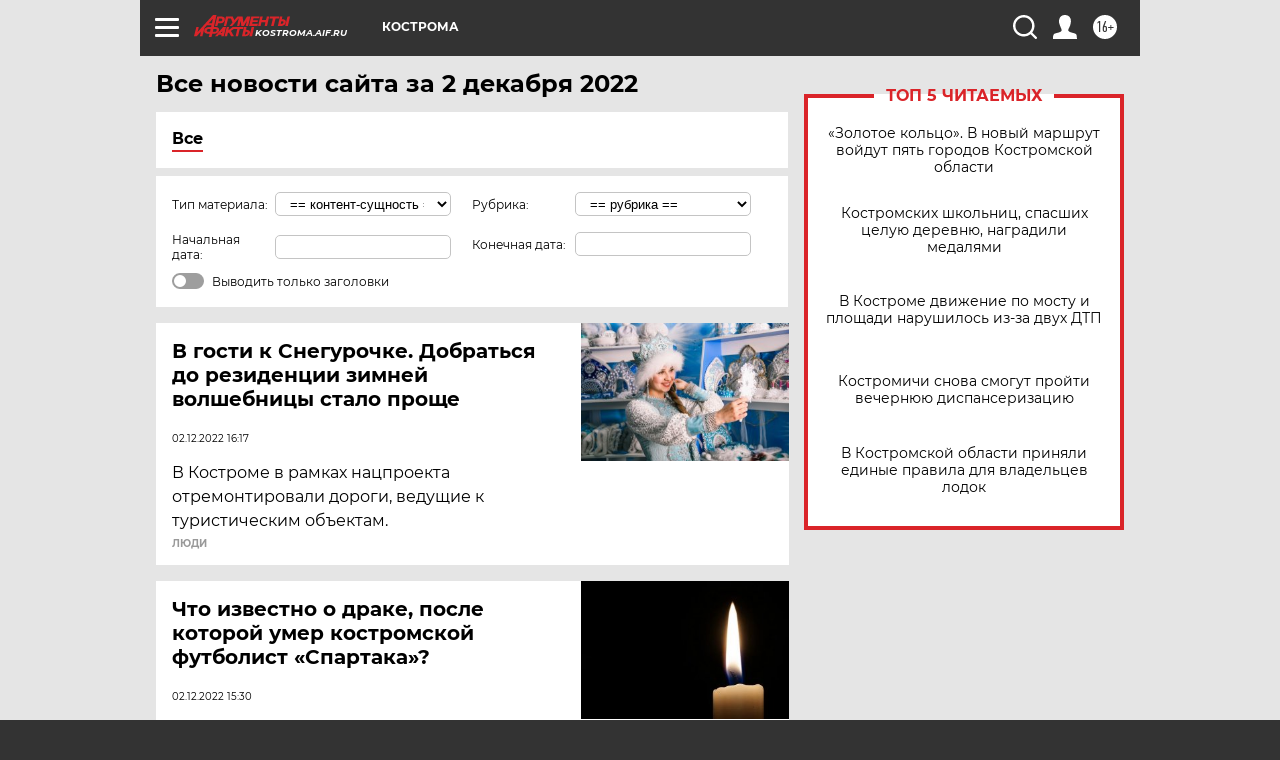

--- FILE ---
content_type: text/html; charset=UTF-8
request_url: https://kostroma.aif.ru/all/2022-12-02
body_size: 17909
content:
<!DOCTYPE html>
<!--[if IE 8]><html class="ie8"> <![endif]-->
<!--[if gt IE 8]><!--><html lang="ru"> <!--<![endif]-->
<head>
    <!-- created_at 26-01-2026 10:53:20 -->
    <script>
        window.isIndexPage = 0;
        window.isMobileBrowser = 0;
        window.disableSidebarCut = 1;
        window.bannerDebugMode = 0;
    </script>

                
                                    <meta http-equiv="Content-Type" content="text/html; charset=utf-8" >
<meta name="format-detection" content="telephone=no" >
<meta name="viewport" content="width=device-width, user-scalable=no, initial-scale=1.0, maximum-scale=1.0, minimum-scale=1.0" >
<meta http-equiv="X-UA-Compatible" content="IE=edge,chrome=1" >
<meta name="HandheldFriendly" content="true" >
<meta name="format-detection" content="telephone=no" >
<meta name="theme-color" content="#ffffff" >
<meta name="description" content="Самые актуальные и последние новости Костромы и Костромской области за 2 Декабря 2022 на сайте Аргументы и Факты. Будьте в курсе главных свежих новостных событий, фото и видео репортажей." >
<meta name="facebook-domain-verification" content="jiqbwww7rrqnwzjkizob7wrpmgmwq3" >
        <title>Все последние новости Костромы и Костромской области за 2 Декабря 2022 | Аргументы и Факты</title>    <link rel="shortcut icon" type="image/x-icon" href="/favicon.ico" />
    <link rel="icon" type="image/svg+xml" href="/favicon.svg">
    
    <link rel="preload" href="/redesign2018/fonts/montserrat-v15-latin-ext_latin_cyrillic-ext_cyrillic-regular.woff2" as="font" type="font/woff2" crossorigin>
    <link rel="preload" href="/redesign2018/fonts/montserrat-v15-latin-ext_latin_cyrillic-ext_cyrillic-italic.woff2" as="font" type="font/woff2" crossorigin>
    <link rel="preload" href="/redesign2018/fonts/montserrat-v15-latin-ext_latin_cyrillic-ext_cyrillic-700.woff2" as="font" type="font/woff2" crossorigin>
    <link rel="preload" href="/redesign2018/fonts/montserrat-v15-latin-ext_latin_cyrillic-ext_cyrillic-700italic.woff2" as="font" type="font/woff2" crossorigin>
    <link rel="preload" href="/redesign2018/fonts/montserrat-v15-latin-ext_latin_cyrillic-ext_cyrillic-800.woff2" as="font" type="font/woff2" crossorigin>
    <link href="https://kostroma.aif.ru/all/2022-12-02" rel="canonical" >
<link href="https://kostroma.aif.ru/redesign2018/css/style.css?5a7" media="all" rel="stylesheet" type="text/css" >
<link href="https://kostroma.aif.ru/img/icon/apple_touch_icon_57x57.png?5a7" rel="apple-touch-icon" sizes="57x57" >
<link href="https://kostroma.aif.ru/img/icon/apple_touch_icon_114x114.png?5a7" rel="apple-touch-icon" sizes="114x114" >
<link href="https://kostroma.aif.ru/img/icon/apple_touch_icon_72x72.png?5a7" rel="apple-touch-icon" sizes="72x72" >
<link href="https://kostroma.aif.ru/img/icon/apple_touch_icon_144x144.png?5a7" rel="apple-touch-icon" sizes="144x144" >
<link href="https://kostroma.aif.ru/img/icon/apple-touch-icon.png?5a7" rel="apple-touch-icon" sizes="180x180" >
<link href="https://kostroma.aif.ru/img/icon/favicon-32x32.png?5a7" rel="icon" type="image/png" sizes="32x32" >
<link href="https://kostroma.aif.ru/img/icon/favicon-16x16.png?5a7" rel="icon" type="image/png" sizes="16x16" >
<link href="https://kostroma.aif.ru/img/manifest.json?5a7" rel="manifest" >
<link href="https://kostroma.aif.ru/img/safari-pinned-tab.svg?5a7" rel="mask-icon" color="#d55b5b" >
<link href="https://kostroma.aif.ru/resources/front/vendor/jquery-ui/jquery-ui.css?5a7" media="" rel="stylesheet" type="text/css" >
<link href="https://ads.betweendigital.com" rel="preconnect" crossorigin="" >
        <script type="text/javascript">
    //<!--
    var isRedesignPage = true;    //-->
</script>
<script type="text/javascript" src="https://kostroma.aif.ru/js/output/jquery.min.js?5a7"></script>
<script type="text/javascript" src="https://kostroma.aif.ru/js/output/header_scripts.js?5a7"></script>
<script type="text/javascript">
    //<!--
    var _sf_startpt=(new Date()).getTime()    //-->
</script>
<script type="text/javascript" src="https://kostroma.aif.ru/resources/front/vendor/jquery-ui/jquery-ui.min.js?5a7"></script>
<script type="text/javascript" src="https://kostroma.aif.ru/resources/front/vendor/jquery-ui/i18n/jquery.ui.datepicker-ru.js?5a7"></script>
<script type="text/javascript" src="https://yastatic.net/s3/passport-sdk/autofill/v1/sdk-suggest-with-polyfills-latest.js?5a7"></script>
<script type="text/javascript">
    //<!--
    window.YandexAuthParams = {"oauthQueryParams":{"client_id":"b104434ccf5a4638bdfe8a9101264f3c","response_type":"code","redirect_uri":"https:\/\/aif.ru\/oauth\/yandex\/callback"},"tokenPageOrigin":"https:\/\/aif.ru"};    //-->
</script>
<script type="text/javascript">
    //<!--
    function AdFox_getWindowSize() {
    var winWidth,winHeight;
	if( typeof( window.innerWidth ) == 'number' ) {
		//Non-IE
		winWidth = window.innerWidth;
		winHeight = window.innerHeight;
	} else if( document.documentElement && ( document.documentElement.clientWidth || document.documentElement.clientHeight ) ) {
		//IE 6+ in 'standards compliant mode'
		winWidth = document.documentElement.clientWidth;
		winHeight = document.documentElement.clientHeight;
	} else if( document.body && ( document.body.clientWidth || document.body.clientHeight ) ) {
		//IE 4 compatible
		winWidth = document.body.clientWidth;
		winHeight = document.body.clientHeight;
	}
	return {"width":winWidth, "height":winHeight};
}//END function AdFox_getWindowSize

function AdFox_getElementPosition(elemId){
    var elem;
    
    if (document.getElementById) {
		elem = document.getElementById(elemId);
	}
	else if (document.layers) {
		elem = document.elemId;
	}
	else if (document.all) {
		elem = document.all.elemId;
	}
    var w = elem.offsetWidth;
    var h = elem.offsetHeight;	
    var l = 0;
    var t = 0;
	
    while (elem)
    {
        l += elem.offsetLeft;
        t += elem.offsetTop;
        elem = elem.offsetParent;
    }

    return {"left":l, "top":t, "width":w, "height":h};
} //END function AdFox_getElementPosition

function AdFox_getBodyScrollTop(){
	return self.pageYOffset || (document.documentElement && document.documentElement.scrollTop) || (document.body && document.body.scrollTop);
} //END function AdFox_getBodyScrollTop

function AdFox_getBodyScrollLeft(){
	return self.pageXOffset || (document.documentElement && document.documentElement.scrollLeft) || (document.body && document.body.scrollLeft);
}//END function AdFox_getBodyScrollLeft

function AdFox_Scroll(elemId,elemSrc){
   var winPos = AdFox_getWindowSize();
   var winWidth = winPos.width;
   var winHeight = winPos.height;
   var scrollY = AdFox_getBodyScrollTop();
   var scrollX =  AdFox_getBodyScrollLeft();
   var divId = 'AdFox_banner_'+elemId;
   var ltwhPos = AdFox_getElementPosition(divId);
   var lPos = ltwhPos.left;
   var tPos = ltwhPos.top;

   if(scrollY+winHeight+5 >= tPos && scrollX+winWidth+5 >= lPos){
      AdFox_getCodeScript(1,elemId,elemSrc);
	  }else{
	     setTimeout('AdFox_Scroll('+elemId+',"'+elemSrc+'");',100);
	  }
}//End function AdFox_Scroll    //-->
</script>
<script type="text/javascript">
    //<!--
    function AdFox_SetLayerVis(spritename,state){
   document.getElementById(spritename).style.visibility=state;
}

function AdFox_Open(AF_id){
   AdFox_SetLayerVis('AdFox_DivBaseFlash_'+AF_id, "hidden");
   AdFox_SetLayerVis('AdFox_DivOverFlash_'+AF_id, "visible");
}

function AdFox_Close(AF_id){
   AdFox_SetLayerVis('AdFox_DivOverFlash_'+AF_id, "hidden");
   AdFox_SetLayerVis('AdFox_DivBaseFlash_'+AF_id, "visible");
}

function AdFox_getCodeScript(AF_n,AF_id,AF_src){
   var AF_doc;
   if(AF_n<10){
      try{
	     if(document.all && !window.opera){
		    AF_doc = window.frames['AdFox_iframe_'+AF_id].document;
			}else if(document.getElementById){
			         AF_doc = document.getElementById('AdFox_iframe_'+AF_id).contentDocument;
					 }
		 }catch(e){}
    if(AF_doc){
	   AF_doc.write('<scr'+'ipt type="text/javascript" src="'+AF_src+'"><\/scr'+'ipt>');
	   }else{
	      setTimeout('AdFox_getCodeScript('+(++AF_n)+','+AF_id+',"'+AF_src+'");', 100);
		  }
		  }
}

function adfoxSdvigContent(banID, flashWidth, flashHeight){
	var obj = document.getElementById('adfoxBanner'+banID).style;
	if (flashWidth == '100%') obj.width = flashWidth;
	    else obj.width = flashWidth + "px";
	if (flashHeight == '100%') obj.height = flashHeight;
	    else obj.height = flashHeight + "px";
}

function adfoxVisibilityFlash(banName, flashWidth, flashHeight){
    	var obj = document.getElementById(banName).style;
	if (flashWidth == '100%') obj.width = flashWidth;
	    else obj.width = flashWidth + "px";
	if (flashHeight == '100%') obj.height = flashHeight;
	    else obj.height = flashHeight + "px";
}

function adfoxStart(banID, FirShowFlNum, constVisFlashFir, sdvigContent, flash1Width, flash1Height, flash2Width, flash2Height){
	if (FirShowFlNum == 1) adfoxVisibilityFlash('adfoxFlash1'+banID, flash1Width, flash1Height);
	    else if (FirShowFlNum == 2) {
		    adfoxVisibilityFlash('adfoxFlash2'+banID, flash2Width, flash2Height);
	        if (constVisFlashFir == 'yes') adfoxVisibilityFlash('adfoxFlash1'+banID, flash1Width, flash1Height);
		    if (sdvigContent == 'yes') adfoxSdvigContent(banID, flash2Width, flash2Height);
		        else adfoxSdvigContent(banID, flash1Width, flash1Height);
	}
}

function adfoxOpen(banID, constVisFlashFir, sdvigContent, flash2Width, flash2Height){
	var aEventOpenClose = new Image();
	var obj = document.getElementById("aEventOpen"+banID);
	if (obj) aEventOpenClose.src =  obj.title+'&rand='+Math.random()*1000000+'&prb='+Math.random()*1000000;
	adfoxVisibilityFlash('adfoxFlash2'+banID, flash2Width, flash2Height);
	if (constVisFlashFir != 'yes') adfoxVisibilityFlash('adfoxFlash1'+banID, 1, 1);
	if (sdvigContent == 'yes') adfoxSdvigContent(banID, flash2Width, flash2Height);
}


function adfoxClose(banID, constVisFlashFir, sdvigContent, flash1Width, flash1Height){
	var aEventOpenClose = new Image();
	var obj = document.getElementById("aEventClose"+banID);
	if (obj) aEventOpenClose.src =  obj.title+'&rand='+Math.random()*1000000+'&prb='+Math.random()*1000000;
	adfoxVisibilityFlash('adfoxFlash2'+banID, 1, 1);
	if (constVisFlashFir != 'yes') adfoxVisibilityFlash('adfoxFlash1'+banID, flash1Width, flash1Height);
	if (sdvigContent == 'yes') adfoxSdvigContent(banID, flash1Width, flash1Height);
}    //-->
</script>
<script type="text/javascript" async="true" src="https://yandex.ru/ads/system/header-bidding.js?5a7"></script>
<script type="text/javascript" src="https://ad.mail.ru/static/sync-loader.js?5a7"></script>
<script type="text/javascript" async="true" src="https://cdn.skcrtxr.com/roxot-wrapper/js/roxot-manager.js?pid=42c21743-edce-4460-a03e-02dbaef8f162"></script>
<script type="text/javascript" src="https://cdn-rtb.sape.ru/js/uids.js?5a7"></script>
<script type="text/javascript">
    //<!--
        var adfoxBiddersMap = {
    "betweenDigital": "816043",
 "mediasniper": "2218745",
    "myTarget": "810102",
 "buzzoola": "1096246",
 "adfox_roden-media": "3373170",
    "videonow": "2966090", 
 "adfox_adsmart": "1463295",
  "Gnezdo": "3123512",
    "roxot": "3196121",
 "astralab": "2486209",
  "getintent": "3186204",
 "sape": "2758269",
 "adwile": "2733112",
 "hybrid": "2809332"
};
var syncid = window.rb_sync.id;
	  var biddersCpmAdjustmentMap = {
      'adfox_adsmart': 0.6,
	  'Gnezdo': 0.8,
	  'adwile': 0.8
  };

if (window.innerWidth >= 1024) {
var adUnits = [{
        "code": "adfox_153825256063495017",
  "sizes": [[300, 600], [240,400]],
        "bids": [{
                "bidder": "betweenDigital",
                "params": {
                    "placementId": "3235886"
                }
            },{
                "bidder": "myTarget",
                "params": {
                    "placementId": "555209",
"sendTargetRef": "true",
"additional": {
"fpid": syncid
}			
                }
            },{
                "bidder": "hybrid",
                "params": {
                    "placementId": "6582bbf77bc72f59c8b22f65"
                }
            },{
                "bidder": "buzzoola",
                "params": {
                    "placementId": "1252803"
                }
            },{
                "bidder": "videonow",
                "params": {
                    "placementId": "8503533"
                }
            },{
                    "bidder": "adfox_adsmart",
                    "params": {
						p1: 'cqguf',
						p2: 'hhro'
					}
            },{
                    "bidder": "roxot",
                    "params": {
						placementId: '2027d57b-1cff-4693-9a3c-7fe57b3bcd1f',
						sendTargetRef: true
					}
            },{
                    "bidder": "mediasniper",
                    "params": {
						"placementId": "4417"
					}
            },{
                    "bidder": "Gnezdo",
                    "params": {
						"placementId": "354318"
					}
            },{
                    "bidder": "getintent",
                    "params": {
						"placementId": "215_V_aif.ru_D_Top_300x600"
					}
            },{
                    "bidder": "adfox_roden-media",
                    "params": {
						p1: "dilmj",
						p2: "emwl"
					}
            },{
                    "bidder": "astralab",
                    "params": {
						"placementId": "642ad3a28528b410c4990932"
					}
            }
        ]
    },{
        "code": "adfox_150719646019463024",
		"sizes": [[640,480], [640,360]],
        "bids": [{
                "bidder": "adfox_adsmart",
                    "params": {
						p1: 'cmqsb',
						p2: 'ul'
					}
            },{
                "bidder": "sape",
                "params": {
                    "placementId": "872427",
					additional: {
                       sapeFpUids: window.sapeRrbFpUids || []
                   }				
                }
            },{
                "bidder": "roxot",
                "params": {
                    placementId: '2b61dd56-9c9f-4c45-a5f5-98dd5234b8a1',
					sendTargetRef: true
                }
            },{
                "bidder": "getintent",
                "params": {
                    "placementId": "215_V_aif.ru_D_AfterArticle_640х480"
                }
            }
        ]
    },{
        "code": "adfox_149010055036832877",
		"sizes": [[970,250]],
		"bids": [{
                    "bidder": "adfox_roden-media",
                    "params": {
						p1: 'dilmi',
						p2: 'hfln'
					}
            },{
                    "bidder": "buzzoola",
                    "params": {
						"placementId": "1252804"
					}
            },{
                    "bidder": "getintent",
                    "params": {
						"placementId": "215_V_aif.ru_D_Billboard_970x250"
					}
            },{
                "bidder": "astralab",
                "params": {
                    "placementId": "67bf071f4e6965fa7b30fea3"
                }
            },{
                    "bidder": "hybrid",
                    "params": {
						"placementId": "6582bbf77bc72f59c8b22f66"
					}
            },{
                    "bidder": "myTarget",
                    "params": {
						"placementId": "1462991",
"sendTargetRef": "true",
"additional": {
"fpid": syncid
}			
					}
            }			           
        ]        
    },{
        "code": "adfox_149874332414246474",
		"sizes": [[640,360], [300,250], [640,480]],
		"codeType": "combo",
		"bids": [{
                "bidder": "mediasniper",
                "params": {
                    "placementId": "4419"
                }
            },{
                "bidder": "buzzoola",
                "params": {
                    "placementId": "1220692"
                }
            },{
                "bidder": "astralab",
                "params": {
                    "placementId": "66fd25eab13381b469ae4b39"
                }
            },
			{
                    "bidder": "betweenDigital",
                    "params": {
						"placementId": "4502825"
					}
            }
			           
        ]        
    },{
        "code": "adfox_149848658878716687",
		"sizes": [[300,600], [240,400]],
        "bids": [{
                "bidder": "betweenDigital",
                "params": {
                    "placementId": "3377360"
                }
            },{
                "bidder": "roxot",
                "params": {
                    placementId: 'fdaba944-bdaa-4c63-9dd3-af12fc6afbf8',
					sendTargetRef: true
                }
            },{
                "bidder": "sape",
                "params": {
                    "placementId": "872425",
					additional: {
                       sapeFpUids: window.sapeRrbFpUids || []
                   }
                }
            },{
                "bidder": "adwile",
                "params": {
                    "placementId": "27990"
                }
            }
        ]        
    }
],
	syncPixels = [{
    bidder: 'hybrid',
    pixels: [
    "https://www.tns-counter.ru/V13a****idsh_ad/ru/CP1251/tmsec=idsh_dis/",
    "https://www.tns-counter.ru/V13a****idsh_vid/ru/CP1251/tmsec=idsh_aifru-hbrdis/",
    "https://mc.yandex.ru/watch/66716692?page-url=aifru%3Futm_source=dis_hybrid_default%26utm_medium=%26utm_campaign=%26utm_content=%26utm_term=&page-ref="+window.location.href
]
  }
  ];
} else if (window.innerWidth < 1024) {
var adUnits = [{
        "code": "adfox_14987283079885683",
		"sizes": [[300,250], [300,240]],
        "bids": [{
                "bidder": "betweenDigital",
                "params": {
                    "placementId": "2492448"
                }
            },{
                "bidder": "myTarget",
                "params": {
                    "placementId": "226830",
"sendTargetRef": "true",
"additional": {
"fpid": syncid
}			
                }
            },{
                "bidder": "hybrid",
                "params": {
                    "placementId": "6582bbf77bc72f59c8b22f64"
                }
            },{
                "bidder": "mediasniper",
                "params": {
                    "placementId": "4418"
                }
            },{
                "bidder": "buzzoola",
                "params": {
                    "placementId": "563787"
                }
            },{
                "bidder": "roxot",
                "params": {
                    placementId: '20bce8ad-3a5e-435a-964f-47be17e201cf',
					sendTargetRef: true
                }
            },{
                "bidder": "videonow",
                "params": {
                    "placementId": "2577490"
                }
            },{
                "bidder": "adfox_adsmart",
                    "params": {
						p1: 'cqmbg',
						p2: 'ul'
					}
            },{
                    "bidder": "Gnezdo",
                    "params": {
						"placementId": "354316"
					}
            },{
                    "bidder": "getintent",
                    "params": {
						"placementId": "215_V_aif.ru_M_Top_300x250"
					}
            },{
                    "bidder": "adfox_roden-media",
                    "params": {
						p1: "dilmx",
						p2: "hbts"
					}
            },{
                "bidder": "astralab",
                "params": {
                    "placementId": "642ad47d8528b410c4990933"
                }
            }			
        ]        
    },{
        "code": "adfox_153545578261291257",
		"bids": [{
                    "bidder": "sape",
                    "params": {
						"placementId": "872426",
					additional: {
                       sapeFpUids: window.sapeRrbFpUids || []
                   }
					}
            },{
                    "bidder": "roxot",
                    "params": {
						placementId: 'eb2ebb9c-1e7e-4c80-bef7-1e93debf197c',
						sendTargetRef: true
					}
            }
			           
        ]        
    },{
        "code": "adfox_165346609120174064",
		"sizes": [[320,100]],
		"bids": [            
            		{
                    "bidder": "buzzoola",
                    "params": {
						"placementId": "1252806"
					}
            },{
                    "bidder": "getintent",
                    "params": {
						"placementId": "215_V_aif.ru_M_FloorAd_320x100"
					}
            }
			           
        ]        
    },{
        "code": "adfox_155956315896226671",
		"bids": [            
            		{
                    "bidder": "buzzoola",
                    "params": {
						"placementId": "1252805"
					}
            },{
                    "bidder": "sape",
                    "params": {
						"placementId": "887956",
					additional: {
                       sapeFpUids: window.sapeRrbFpUids || []
                   }
					}
            },{
                    "bidder": "myTarget",
                    "params": {
						"placementId": "821424",
"sendTargetRef": "true",
"additional": {
"fpid": syncid
}			
					}
            }
			           
        ]        
    },{
        "code": "adfox_149874332414246474",
		"sizes": [[640,360], [300,250], [640,480]],
		"codeType": "combo",
		"bids": [{
                "bidder": "adfox_roden-media",
                "params": {
					p1: 'dilmk',
					p2: 'hfiu'
				}
            },{
                "bidder": "mediasniper",
                "params": {
                    "placementId": "4419"
                }
            },{
                "bidder": "roxot",
                "params": {
                    placementId: 'ba25b33d-cd61-4c90-8035-ea7d66f011c6',
					sendTargetRef: true
                }
            },{
                "bidder": "adwile",
                "params": {
                    "placementId": "27991"
                }
            },{
                    "bidder": "Gnezdo",
                    "params": {
						"placementId": "354317"
					}
            },{
                    "bidder": "getintent",
                    "params": {
						"placementId": "215_V_aif.ru_M_Comboblock_300x250"
					}
            },{
                    "bidder": "astralab",
                    "params": {
						"placementId": "66fd260fb13381b469ae4b3f"
					}
            },{
                    "bidder": "betweenDigital",
                    "params": {
						"placementId": "4502825"
					}
            }
			]        
    }
],
	syncPixels = [
  {
    bidder: 'hybrid',
    pixels: [
    "https://www.tns-counter.ru/V13a****idsh_ad/ru/CP1251/tmsec=idsh_mob/",
    "https://www.tns-counter.ru/V13a****idsh_vid/ru/CP1251/tmsec=idsh_aifru-hbrmob/",
    "https://mc.yandex.ru/watch/66716692?page-url=aifru%3Futm_source=mob_hybrid_default%26utm_medium=%26utm_campaign=%26utm_content=%26utm_term=&page-ref="+window.location.href
]
  }
  ];
}
var userTimeout = 1500;
window.YaHeaderBiddingSettings = {
    biddersMap: adfoxBiddersMap,
	biddersCpmAdjustmentMap: biddersCpmAdjustmentMap,
    adUnits: adUnits,
    timeout: userTimeout,
    syncPixels: syncPixels	
};    //-->
</script>
<script type="text/javascript">
    //<!--
    window.yaContextCb = window.yaContextCb || []    //-->
</script>
<script type="text/javascript" async="true" src="https://yandex.ru/ads/system/context.js?5a7"></script>
<script type="text/javascript">
    //<!--
    window.EventObserver = {
    observers: {},

    subscribe: function (name, fn) {
        if (!this.observers.hasOwnProperty(name)) {
            this.observers[name] = [];
        }
        this.observers[name].push(fn)
    },
    
    unsubscribe: function (name, fn) {
        if (!this.observers.hasOwnProperty(name)) {
            return;
        }
        this.observers[name] = this.observers[name].filter(function (subscriber) {
            return subscriber !== fn
        })
    },
    
    broadcast: function (name, data) {
        if (!this.observers.hasOwnProperty(name)) {
            return;
        }
        this.observers[name].forEach(function (subscriber) {
            return subscriber(data)
        })
    }
};    //-->
</script>    
    <script>
  var adcm_config ={
    id:1064,
    platformId: 64,
    init: function () {
      window.adcm.call();
    }
  };
</script>
<script src="https://tag.digitaltarget.ru/adcm.js" async></script>    <script async src="https://www.googletagservices.com/tag/js/gpt.js"></script>
<script async src="https://cdn-b.notsy.io/aif/ym.js"></script>
<script>
window.notsyCmd = window.notsyCmd || [];
window.notsyCmd.push(function() {
window.notsyInit(

{ "pageVersionAutodetect": true }
);
});
</script><meta name="yandex-verification" content="8955d390668df851" /><meta name="pmail-verification" content="3ceefc399ea825d3fbd26afe47883715"><meta name="google-site-verification" content="U62sDHlgue3osrNGy7cOyUkCYoiceFwcIM0im-6tbbE" /><meta name="zen-verification" content="XbdjIlwgmfh1M9APzonwlUcN8oSIdTJR9yD5LydhePy7ZRsL3JgUypYXsqc3vYmx" /><meta name="yandex-verification" content="a477aea6ccb3e156" />    <link rel="stylesheet" type="text/css" media="print" href="https://kostroma.aif.ru/redesign2018/css/print.css?5a7" />
    <base href=""/>
</head><body class="region__kostroma ">
<div class="overlay"></div>
<!-- Rating@Mail.ru counter -->
<script type="text/javascript">
var _tmr = window._tmr || (window._tmr = []);
_tmr.push({id: "59428", type: "pageView", start: (new Date()).getTime()});
(function (d, w, id) {
  if (d.getElementById(id)) return;
  var ts = d.createElement("script"); ts.type = "text/javascript"; ts.async = true; ts.id = id;
  ts.src = "https://top-fwz1.mail.ru/js/code.js";
  var f = function () {var s = d.getElementsByTagName("script")[0]; s.parentNode.insertBefore(ts, s);};
  if (w.opera == "[object Opera]") { d.addEventListener("DOMContentLoaded", f, false); } else { f(); }
})(document, window, "topmailru-code");
</script><noscript><div>
<img src="https://top-fwz1.mail.ru/counter?id=59428;js=na" style="border:0;position:absolute;left:-9999px;" alt="Top.Mail.Ru" />
</div></noscript>
<!-- //Rating@Mail.ru counter -->



<div class="container" id="container">
    
        <noindex><div class="adv_content bp__body_first no_lands no_portr adwrapper"><div class="banner_params hide" data-params="{&quot;id&quot;:4921,&quot;num&quot;:1,&quot;place&quot;:&quot;body_first&quot;}"></div>
<!--AdFox START-->
<!--aif_direct-->
<!--Площадка: AIF_fullscreen /  / -->
<!--Тип баннера: FullScreen-->
<!--Расположение: <верх страницы>-->
<div id="adfox_150417328041091508"></div>
<script>     
    window.yaContextCb.push(()=>{
    Ya.adfoxCode.create({
        ownerId: 249933,
        containerId: 'adfox_150417328041091508',
        params: {
            pp: 'g',
            ps: 'cnul',
            p2: 'fptu',
            puid1: ''
        }
    }); 
}); 
</script></div></noindex>
        
        <!--баннер над шапкой--->
                <div class="banner_box">
            <div class="main_banner">
                            </div>
        </div>
                <!--//баннер  над шапкой--->

    <script>
	currentUser = new User();
</script>

<header class="header">
    <div class="count_box_nodisplay">
    <div class="couter_block"><!--LiveInternet counter-->
<script type="text/javascript"><!--
document.write("<img src='https://counter.yadro.ru//hit;AIF?r"+escape(document.referrer)+((typeof(screen)=="undefined")?"":";s"+screen.width+"*"+screen.height+"*"+(screen.colorDepth?screen.colorDepth:screen.pixelDepth))+";u"+escape(document.URL)+";h"+escape(document.title.substring(0,80))+";"+Math.random()+"' width=1 height=1 alt=''>");
//--></script><!--/LiveInternet--></div></div>    <div class="topline">
    <a href="#" class="burger openCloser">
        <div class="burger__wrapper">
            <span class="burger__line"></span>
            <span class="burger__line"></span>
            <span class="burger__line"></span>
        </div>
    </a>

    
    <a href="/" class="logo_box">
                <img width="96" height="22" src="https://kostroma.aif.ru/redesign2018/img/logo.svg?5a7" alt="Аргументы и Факты">
        <div class="region_url">
            kostroma.aif.ru        </div>
            </a>
    <div itemscope itemtype="http://schema.org/Organization" class="schema_org">
        <img itemprop="logo" src="https://kostroma.aif.ru/redesign2018/img/logo.svg?5a7" />
        <a itemprop="url" href="/"></a>
        <meta itemprop="name" content="АО «Аргументы и Факты»" />
        <div itemprop="address" itemscope itemtype="http://schema.org/PostalAddress">
            <meta itemprop="postalCode" content="101000" />
            <meta itemprop="addressLocality" content="Москва" />
            <meta itemprop="streetAddress" content="ул. Мясницкая, д. 42"/>
            <meta itemprop="addressCountry" content="RU"/>
            <a itemprop="telephone" href="tel:+74956465757">+7 (495) 646 57 57</a>
        </div>
    </div>
    <div class="age16 age16_topline">16+</div>
    <a href="#" class="region regionOpenCloser">
        <img width="19" height="25" src="https://kostroma.aif.ru/redesign2018/img/location.svg?5a7"><span>Кострома</span>
    </a>
    <div class="topline__slot">
             </div>

    <!--a class="topline__hashtag" href="https://aif.ru/health/coronavirus/?utm_medium=header&utm_content=covid&utm_source=aif">#остаемсядома</a-->
    <div class="auth_user_status_js">
        <a href="#" class="user auth_link_login_js auth_open_js"><img width="24" height="24" src="https://kostroma.aif.ru/redesign2018/img/user_ico.svg?5a7"></a>
        <a href="/profile" class="user auth_link_profile_js" style="display: none"><img width="24" height="24" src="https://kostroma.aif.ru/redesign2018/img/user_ico.svg?5a7"></a>
    </div>
    <div class="search_box">
        <a href="#" class="search_ico searchOpener">
            <img width="24" height="24" src="https://kostroma.aif.ru/redesign2018/img/search_ico.svg?5a7">
        </a>
        <div class="search_input">
            <form action="/search" id="search_form1">
                <input type="text" name="text" maxlength="50"/>
            </form>
        </div>
    </div>
</div>

<div class="fixed_menu topline">
    <div class="cont_center">
        <a href="#" class="burger openCloser">
            <div class="burger__wrapper">
                <span class="burger__line"></span>
                <span class="burger__line"></span>
                <span class="burger__line"></span>
            </div>
        </a>
        <a href="/" class="logo_box">
                        <img width="96" height="22" src="https://kostroma.aif.ru/redesign2018/img/logo.svg?5a7" alt="Аргументы и Факты">
            <div class="region_url">
                kostroma.aif.ru            </div>
                    </a>
        <div class="age16 age16_topline">16+</div>
        <a href="/" class="region regionOpenCloser">
            <img width="19" height="25" src="https://kostroma.aif.ru/redesign2018/img/location.svg?5a7">
            <span>Кострома</span>
        </a>
        <div class="topline__slot">
                    </div>

        <!--a class="topline__hashtag" href="https://aif.ru/health/coronavirus/?utm_medium=header&utm_content=covid&utm_source=aif">#остаемсядома</a-->
        <div class="auth_user_status_js">
            <a href="#" class="user auth_link_login_js auth_open_js"><img width="24" height="24" src="https://kostroma.aif.ru/redesign2018/img/user_ico.svg?5a7"></a>
            <a href="/profile" class="user auth_link_profile_js" style="display: none"><img width="24" height="24" src="https://kostroma.aif.ru/redesign2018/img/user_ico.svg?5a7"></a>
        </div>
        <div class="search_box">
            <a href="#" class="search_ico searchOpener">
                <img width="24" height="24" src="https://kostroma.aif.ru/redesign2018/img/search_ico.svg?5a7">
            </a>
            <div class="search_input">
                <form action="/search">
                    <input type="text" name="text" maxlength="50" >
                </form>
            </div>
        </div>
    </div>
</div>    <div class="regions_box">
    <nav class="cont_center">
        <ul class="regions">
            <li><a href="https://aif.ru?from_menu=1">ФЕДЕРАЛЬНЫЙ</a></li>
            <li><a href="https://spb.aif.ru">САНКТ-ПЕТЕРБУРГ</a></li>

            
                                    <li><a href="https://adigea.aif.ru">Адыгея</a></li>
                
            
                                    <li><a href="https://arh.aif.ru">Архангельск</a></li>
                
            
                
            
                
            
                                    <li><a href="https://astrakhan.aif.ru">Астрахань</a></li>
                
            
                                    <li><a href="https://altai.aif.ru">Барнаул</a></li>
                
            
                                    <li><a href="https://aif.by">Беларусь</a></li>
                
            
                                    <li><a href="https://bel.aif.ru">Белгород</a></li>
                
            
                
            
                                    <li><a href="https://bryansk.aif.ru">Брянск</a></li>
                
            
                                    <li><a href="https://bur.aif.ru">Бурятия</a></li>
                
            
                                    <li><a href="https://vl.aif.ru">Владивосток</a></li>
                
            
                                    <li><a href="https://vlad.aif.ru">Владимир</a></li>
                
            
                                    <li><a href="https://vlg.aif.ru">Волгоград</a></li>
                
            
                                    <li><a href="https://vologda.aif.ru">Вологда</a></li>
                
            
                                    <li><a href="https://vrn.aif.ru">Воронеж</a></li>
                
            
                
            
                                    <li><a href="https://dag.aif.ru">Дагестан</a></li>
                
            
                
            
                                    <li><a href="https://ivanovo.aif.ru">Иваново</a></li>
                
            
                                    <li><a href="https://irk.aif.ru">Иркутск</a></li>
                
            
                                    <li><a href="https://kazan.aif.ru">Казань</a></li>
                
            
                                    <li><a href="https://kzaif.kz">Казахстан</a></li>
                
            
                
            
                                    <li><a href="https://klg.aif.ru">Калининград</a></li>
                
            
                
            
                                    <li><a href="https://kaluga.aif.ru">Калуга</a></li>
                
            
                                    <li><a href="https://kamchatka.aif.ru">Камчатка</a></li>
                
            
                
            
                                    <li><a href="https://karel.aif.ru">Карелия</a></li>
                
            
                                    <li><a href="https://kirov.aif.ru">Киров</a></li>
                
            
                                    <li><a href="https://komi.aif.ru">Коми</a></li>
                
            
                                    <li><a href="https://kostroma.aif.ru">Кострома</a></li>
                
            
                                    <li><a href="https://kuban.aif.ru">Краснодар</a></li>
                
            
                                    <li><a href="https://krsk.aif.ru">Красноярск</a></li>
                
            
                                    <li><a href="https://krym.aif.ru">Крым</a></li>
                
            
                                    <li><a href="https://kuzbass.aif.ru">Кузбасс</a></li>
                
            
                
            
                
            
                                    <li><a href="https://aif.kg">Кыргызстан</a></li>
                
            
                                    <li><a href="https://mar.aif.ru">Марий Эл</a></li>
                
            
                                    <li><a href="https://saransk.aif.ru">Мордовия</a></li>
                
            
                                    <li><a href="https://murmansk.aif.ru">Мурманск</a></li>
                
            
                
            
                                    <li><a href="https://nn.aif.ru">Нижний Новгород</a></li>
                
            
                                    <li><a href="https://nsk.aif.ru">Новосибирск</a></li>
                
            
                
            
                                    <li><a href="https://omsk.aif.ru">Омск</a></li>
                
            
                                    <li><a href="https://oren.aif.ru">Оренбург</a></li>
                
            
                                    <li><a href="https://penza.aif.ru">Пенза</a></li>
                
            
                                    <li><a href="https://perm.aif.ru">Пермь</a></li>
                
            
                                    <li><a href="https://pskov.aif.ru">Псков</a></li>
                
            
                                    <li><a href="https://rostov.aif.ru">Ростов-на-Дону</a></li>
                
            
                                    <li><a href="https://rzn.aif.ru">Рязань</a></li>
                
            
                                    <li><a href="https://samara.aif.ru">Самара</a></li>
                
            
                
            
                                    <li><a href="https://saratov.aif.ru">Саратов</a></li>
                
            
                                    <li><a href="https://sakhalin.aif.ru">Сахалин</a></li>
                
            
                
            
                                    <li><a href="https://smol.aif.ru">Смоленск</a></li>
                
            
                
            
                                    <li><a href="https://stav.aif.ru">Ставрополь</a></li>
                
            
                
            
                                    <li><a href="https://tver.aif.ru">Тверь</a></li>
                
            
                                    <li><a href="https://tlt.aif.ru">Тольятти</a></li>
                
            
                                    <li><a href="https://tomsk.aif.ru">Томск</a></li>
                
            
                                    <li><a href="https://tula.aif.ru">Тула</a></li>
                
            
                                    <li><a href="https://tmn.aif.ru">Тюмень</a></li>
                
            
                                    <li><a href="https://udm.aif.ru">Удмуртия</a></li>
                
            
                
            
                                    <li><a href="https://ul.aif.ru">Ульяновск</a></li>
                
            
                                    <li><a href="https://ural.aif.ru">Урал</a></li>
                
            
                                    <li><a href="https://ufa.aif.ru">Уфа</a></li>
                
            
                
            
                
            
                                    <li><a href="https://hab.aif.ru">Хабаровск</a></li>
                
            
                
            
                                    <li><a href="https://chv.aif.ru">Чебоксары</a></li>
                
            
                                    <li><a href="https://chel.aif.ru">Челябинск</a></li>
                
            
                                    <li><a href="https://chr.aif.ru">Черноземье</a></li>
                
            
                                    <li><a href="https://chita.aif.ru">Чита</a></li>
                
            
                                    <li><a href="https://ugra.aif.ru">Югра</a></li>
                
            
                                    <li><a href="https://yakutia.aif.ru">Якутия</a></li>
                
            
                                    <li><a href="https://yamal.aif.ru">Ямал</a></li>
                
            
                                    <li><a href="https://yar.aif.ru">Ярославль</a></li>
                
                    </ul>
    </nav>
</div>    <div class="top_menu_box">
    <div class="cont_center">
        <nav class="top_menu main_menu_wrapper_js">
                            <ul class="main_menu main_menu_js" id="rubrics">
                                    <li  data-rubric_id="7942" class="menuItem top_level_item_js">

        <a  href="/society" title="ОБЩЕСТВО" id="custommenu-10824">ОБЩЕСТВО</a>
    
            <div class="subrubrics_box submenu_js">
            <ul>
                                                            <li  data-rubric_id="7949" class="menuItem">

        <a  href="/society/science" title="наука" id="custommenu-10856">наука</a>
    
    </li>                                                                                <li  data-rubric_id="7950" class="menuItem">

        <a  href="/society/education" title="образование" id="custommenu-10857">образование</a>
    
    </li>                                                                                <li  data-rubric_id="7948" class="menuItem">

        <a  href="/society/people" title="люди" id="custommenu-10858">люди</a>
    
    </li>                                                </ul>
        </div>
    </li>                                                <li  class="menuItem top_level_item_js">

        <span  title="Спецпроекты">Спецпроекты</span>
    
            <div class="subrubrics_box submenu_js">
            <ul>
                                                            <li  class="menuItem">

        <a  href="http://www.kostroma.aif.ru/" title="АиФ. Доброе сердце" id="custommenu-10783">АиФ. Доброе сердце</a>
    
    </li>                                                                                <li  class="menuItem">

        <a  href="https://aif.ru/special" title="Все спецпроекты" id="custommenu-10790">Все спецпроекты</a>
    
    </li>                                                </ul>
        </div>
    </li>                                                <li  data-rubric_id="8016" class="menuItem top_level_item_js">

        <a  href="/city/gkh" title="ЖКХ" id="custommenu-10863">ЖКХ</a>
    
    </li>                                                <li  data-rubric_id="8017" class="menuItem top_level_item_js">

        <a  href="/city/event" title="События" id="custommenu-10864">События</a>
    
    </li>                                                <li  data-rubric_id="8019" class="menuItem top_level_item_js">

        <a  href="/city/dosug" title="ДОСУГ" id="custommenu-10870">ДОСУГ</a>
    
    </li>                                                <li  data-rubric_id="7986" class="menuItem top_level_item_js">

        <a  href="/incidents" title="Происшествия" id="custommenu-10830">Происшествия</a>
    
            <div class="subrubrics_box submenu_js">
            <ul>
                                                            <li  data-rubric_id="7993" class="menuItem">

        <a  href="/incidents/criminal" title="Криминал" id="custommenu-10871">Криминал</a>
    
    </li>                                                                                <li  data-rubric_id="7994" class="menuItem">

        <a  href="/incidents/chp" title="ЧП" id="custommenu-10872">ЧП</a>
    
    </li>                                                                                <li  data-rubric_id="7991" class="menuItem">

        <a  href="/incidents/dtp" title="ДТП" id="custommenu-10869">ДТП</a>
    
    </li>                                                </ul>
        </div>
    </li>                                                <li  data-rubric_id="7951" class="menuItem top_level_item_js">

        <a  href="/politic" title="ПОЛИТИКА" id="custommenu-10825">ПОЛИТИКА</a>
    
            <div class="subrubrics_box submenu_js">
            <ul>
                                                            <li  data-rubric_id="7953" class="menuItem">

        <a  href="/politic/zaks" title="Депутаты и партии" id="custommenu-10866">Депутаты и партии</a>
    
    </li>                                                                                <li  data-rubric_id="7954" class="menuItem">

        <a  href="/politic/action" title="Акции" id="custommenu-10867">Акции</a>
    
    </li>                                                                                <li  data-rubric_id="7955" class="menuItem">

        <a  href="/politic/situation" title="Ситуация" id="custommenu-10868">Ситуация</a>
    
    </li>                                                </ul>
        </div>
    </li>                                                <li  data-rubric_id="7956" class="menuItem top_level_item_js">

        <a  href="/culture" title="КУЛЬТУРА" id="custommenu-10826">КУЛЬТУРА</a>
    
            <div class="subrubrics_box submenu_js">
            <ul>
                                                            <li  data-rubric_id="7957" class="menuItem">

        <a  href="/culture/event" title="События" id="custommenu-10873">События</a>
    
    </li>                                                                                <li  data-rubric_id="7958" class="menuItem">

        <a  href="/culture/person" title="Персона" id="custommenu-10862">Персона</a>
    
    </li>                                                </ul>
        </div>
    </li>                                                <li  data-rubric_id="7974" class="menuItem top_level_item_js">

        <a  href="/money" title="Деньги" id="custommenu-10831">Деньги</a>
    
            <div class="subrubrics_box submenu_js">
            <ul>
                                                            <li  data-rubric_id="7978" class="menuItem">

        <a  href="/money/realty" title="недвижимость" id="custommenu-10859">недвижимость</a>
    
    </li>                                                                                <li  data-rubric_id="7979" class="menuItem">

        <a  href="/money/finances" title="Финансы" id="custommenu-10860">Финансы</a>
    
    </li>                                                                                <li  data-rubric_id="7980" class="menuItem">

        <a  href="/money/industry" title="промышленность" id="custommenu-10861">промышленность</a>
    
    </li>                                                </ul>
        </div>
    </li>                                                <li  data-rubric_id="7959" class="menuItem top_level_item_js">

        <a  href="/health" title="ЗДОРОВЬЕ" id="custommenu-10827">ЗДОРОВЬЕ</a>
    
            <div class="subrubrics_box submenu_js">
            <ul>
                                                            <li  class="menuItem">

        <a  href="https://spb.aif.ru/health/trend_4065" title="Азбука Здоровья" id="custommenu-10881">Азбука Здоровья</a>
    
    </li>                                                                                <li  data-rubric_id="7961" class="menuItem">

        <a  href="/health/situation" title="Новости" id="custommenu-10874">Новости</a>
    
    </li>                                                </ul>
        </div>
    </li>                                                <li  data-rubric_id="7967" class="menuItem top_level_item_js">

        <a  href="/sport" title="СПОРТ" id="custommenu-10828">СПОРТ</a>
    
    </li>                                                <li  data-rubric_id="8020" class="menuItem top_level_item_js">

        <a  href="/infographic" title="Инфографика" id="custommenu-10832">Инфографика</a>
    
    </li>                        </ul>

            <ul id="projects" class="specprojects static_submenu_js"></ul>
            <div class="right_box">
                <div class="fresh_number">
    <h3>Свежий номер</h3>
    <a href="/gazeta/number/59294" class="number_box">
                    <img loading="lazy" src="https://aif-s3.aif.ru/images/044/761/b7fd15a1407544805d9ab48850da3d37.webp" width="91" height="120">
                <div class="text">
            № 3. 21/01/2026 <br /> "АиФ-Кострома"        </div>
    </a>
</div>
<div class="links_box">
    <a href="/gazeta">Издания</a>
</div>
                <div class="sharings_box">
    <span>АиФ в социальных сетях</span>
    <ul class="soc">
                    <li>
            <a class="rss_button_black" href="/rss/all.php" target="_blank">
                <img src="https://kostroma.aif.ru/redesign2018/img/sharings/waflya.svg?5a7" />
            </a>
        </li>
                    <li>
        <a href="https://itunes.apple.com/ru/app/argumenty-i-fakty/id333210003?mt=8" rel="nofollow" target="_blank">
            <img src="https://aif.ru/redesign2018/img/sharings/apple.svg">
        </a>
    </li>
    </ul>
</div>
            </div>
        </nav>
    </div>
</div></header>            	<div class="content_containers_wrapper_js">
        <div class="content_body  content_container_js">
            <div class="content">
                                <script type="text/javascript">
    $(document).ready(function () {
        $('.all_content_list_js').allContentList({url: '/all/2022-12-02'});
    });
</script>
<div class="all_content_list_js">
<div class="title_box">
    <h2>Все новости сайта за 2 декабря 2022</h2>
</div>
<div class="switcher">
    <ul>
        <li class="active" >
            <a href="/all">Все</a>
        </li>
    </ul>
</div>
<div class="tags_form">
    <form id="all_data" action="" method="POST">
        <div class="input_box">
            <label for="material_type">Тип материала:</label>
            <select name="item_type" id="item_type">
    <option value="0">== контент-сущность ==</option>
    <option value="1">статья</option>
    <option value="2">новость</option>
    <option value="3">вопрос-ответ</option>
    <option value="6">сюжет</option>
    <option value="7">онлайн</option>
    <option value="14">мнение</option>
    <option value="19">фотогалерея</option>
    <option value="16">досье</option>
    <option value="17">рецепт</option>
    <option value="46">тесты</option>
</select>        </div>
        <div class="input_box">
            <label for="rubric">Рубрика:</label>
            <select name="rubric_id" id="rubric_id">
    <option value="no">== рубрика ==</option>
    <option value="8002"></option>
    <option value="8003"> - РЫНОК ТРУДА: Подробности</option>
    <option value="7999">АВТО И ТЕХНИКА</option>
    <option value="8000">АВТО И ТЕХНИКА - АВТО: подробности</option>
    <option value="8001">АВТО И ТЕХНИКА - АВТО: тест-драйвы</option>
    <option value="8050">АВТО И ТЕХНИКА - Транспорт</option>
    <option value="8035">Архив</option>
    <option value="8013">БЛОГИ</option>
    <option value="8022">вопрос-ответ</option>
    <option value="8023">вопрос-ответ - Каталог</option>
    <option value="8015">Город</option>
    <option value="8018">Город - Анонсы</option>
    <option value="8019">Город - Досуг</option>
    <option value="8016">Город - ЖКХ</option>
    <option value="8017">Город - События</option>
    <option value="7983">ДАЧА</option>
    <option value="7985">ДАЧА - ДАЧА: Огород</option>
    <option value="7984">ДАЧА - ДАЧА: сад</option>
    <option value="7974">деньги</option>
    <option value="7978">деньги - недвижимость</option>
    <option value="7980">деньги - промышленность</option>
    <option value="7979">деньги - финансы</option>
    <option value="8038">Дом и дача</option>
    <option value="7981">ДОСУГ</option>
    <option value="7982">ДОСУГ - ДОСУГ: Полезное</option>
    <option value="8009">ЕДА</option>
    <option value="8012">ЕДА - Полезные советы</option>
    <option value="8011">ЕДА - рецепты</option>
    <option value="7959">ЗДОРОВЬЕ</option>
    <option value="7966">ЗДОРОВЬЕ - Азбука Здоровья</option>
    <option value="7961">ЗДОРОВЬЕ - Новости</option>
    <option value="7962">ЗДОРОВЬЕ - Советы</option>
    <option value="8020">Инфографика</option>
    <option value="8036">КОНКУРСЫ И ТЕСТЫ</option>
    <option value="7995">Конференции</option>
    <option value="7996">Конференции - БЛИЖАЙШИЕ ПРЕСС-КОНФЕРЕНЦИИ</option>
    <option value="7998">Конференции - О ПРЕСС-ЦЕНТРЕ</option>
    <option value="7997">Конференции - ПРОШЕДШИЕ ПРЕСС-КОНФЕРЕНЦИИ</option>
    <option value="8041">Красота</option>
    <option value="7956">КУЛЬТУРА</option>
    <option value="7958">КУЛЬТУРА - Персона</option>
    <option value="7957">КУЛЬТУРА - События</option>
    <option value="8033">Ленинград: 70 мгновений</option>
    <option value="8042">Мода и стиль</option>
    <option value="8014">Народное TV</option>
    <option value="8032">Новый год</option>
    <option value="7942">ОБЩЕСТВО</option>
    <option value="7948">ОБЩЕСТВО - Люди</option>
    <option value="7949">ОБЩЕСТВО - наука</option>
    <option value="7950">ОБЩЕСТВО - образование</option>
    <option value="8049">ОБЩЕСТВО - Экология</option>
    <option value="8037">Отдых и туризм</option>
    <option value="8004">ПОБЕДА</option>
    <option value="8007">ПОБЕДА - ПОБЕДА: Жилье для ветеранов</option>
    <option value="8005">ПОБЕДА - ПОБЕДА: История и современность</option>
    <option value="8006">ПОБЕДА - ПОБЕДА: Поиск</option>
    <option value="8008">ПОБЕДА - ПОБЕДА: Чистая память</option>
    <option value="7951">ПОЛИТИКА</option>
    <option value="7954">ПОЛИТИКА - Акции</option>
    <option value="7953">ПОЛИТИКА - Депутаты и партии</option>
    <option value="8051">ПОЛИТИКА - Персона</option>
    <option value="7955">ПОЛИТИКА - Ситуация</option>
    <option value="8024">ПРЕСС-ЦЕНТР</option>
    <option value="8025">ПРЕСС-ЦЕНТР - АНОНСЫ МЕРОПРИЯТИЙ</option>
    <option value="8030">ПРЕСС-ЦЕНТР - АРТ-ПРОЕКТЫ</option>
    <option value="8026">ПРЕСС-ЦЕНТР - ДЕЛОВАЯ СРЕДА</option>
    <option value="8029">ПРЕСС-ЦЕНТР - МАСТЕР-КЛАССЫ</option>
    <option value="8027">ПРЕСС-ЦЕНТР - О ПРЕСС-ЦЕНТРЕ</option>
    <option value="8031">ПРЕСС-ЦЕНТР - ПАРТНЕРЫ И ГОСТИ</option>
    <option value="7986">происшествия</option>
    <option value="7991">происшествия - ДТП</option>
    <option value="7993">происшествия - криминал</option>
    <option value="7994">происшествия - ЧП</option>
    <option value="7967">СПОРТ</option>
    <option value="7971">СПОРТ - Другие виды</option>
    <option value="7973">СПОРТ - Инфраструктура</option>
    <option value="7972">СПОРТ - персона</option>
    <option value="7969">СПОРТ - Футбол</option>
    <option value="7970">СПОРТ - Хоккей</option>
    <option value="8021">Сюжеты</option>
    <option value="8034">Фотоголосование</option>
</select>        </div>
        <div class="input_box">
            <label for="rubric">Начальная дата:</label>
            <input name="date_from" class="datepicker_js" autocomplete="off">
        </div>
        <div class="input_box">
            <label for="rubric">Конечная дата:</label>
            <input name="date_to" class="datepicker_js" autocomplete="off">
        </div>
        <div class="checker_box">
            <input type="checkbox" name="only_title" id="only_title" value="1" class="only_title_js">
            <label for="only_title"><span>Выводить только заголовки</span></label>
        </div>
        <a href="#" style="display: none;" class="load_more_virtual_js"></a>
    </form>
</div><section class="article_list content_list_js">
                
<div class="list_item" data-item-id="4345124">
            <a href="https://kostroma.aif.ru/society/people/v_gosti_k_snegurochke_dobratsya_do_rezidencii_zimney_volshebnicy_stalo_proshche" class="img_box no_title_element_js">
            <img loading="lazy" title="В Костроме действует резиденция и открыт музей Снегурочки." src="https://aif-s3.aif.ru/images/030/327/57d4a7564314f32b33c4482b5f1f4844.jpg" />
        </a>
    
    <div class="text_box_only_title title_element_js">
        <div class="box_info">
            <a href="https://kostroma.aif.ru/society/people/v_gosti_k_snegurochke_dobratsya_do_rezidencii_zimney_volshebnicy_stalo_proshche"><span class="item_text__title">В гости к Снегурочке. Добраться до резиденции зимней волшебницы стало проще</span></a>
        </div>
    </div>

    <div class="text_box no_title_element_js">
        <div class="box_info">
            <a href="https://kostroma.aif.ru/society/people/v_gosti_k_snegurochke_dobratsya_do_rezidencii_zimney_volshebnicy_stalo_proshche"><span class="item_text__title">В гости к Снегурочке. Добраться до резиденции зимней волшебницы стало проще</span></a>
            <span class="text_box__date">02.12.2022 16:17</span>
        </div>
        <span>В Костроме в рамках нацпроекта отремонтировали дороги, ведущие к туристическим объектам.</span>
    </div>

            <a href="https://kostroma.aif.ru/society/people" class="rubric_link no_title_element_js">Люди</a>
    </div>            
<div class="list_item" data-item-id="4345026">
            <a href="https://kostroma.aif.ru/incidents/criminal/chto_izvestno_o_drake_posle_kotoroy_umer_kostromskoy_futbolist_spartaka" class="img_box no_title_element_js">
            <img loading="lazy" title="" src="https://aif-s3.aif.ru/images/030/326/00097f393ff712d7cfff9b541912e168.jpg" />
        </a>
    
    <div class="text_box_only_title title_element_js">
        <div class="box_info">
            <a href="https://kostroma.aif.ru/incidents/criminal/chto_izvestno_o_drake_posle_kotoroy_umer_kostromskoy_futbolist_spartaka"><span class="item_text__title">Что известно о драке, после которой умер костромской футболист «Спартака»?</span></a>
        </div>
    </div>

    <div class="text_box no_title_element_js">
        <div class="box_info">
            <a href="https://kostroma.aif.ru/incidents/criminal/chto_izvestno_o_drake_posle_kotoroy_umer_kostromskoy_futbolist_spartaka"><span class="item_text__title">Что известно о драке, после которой умер костромской футболист «Спартака»?</span></a>
            <span class="text_box__date">02.12.2022 15:30</span>
        </div>
        <span>Спортсмен скончался в больнице через день после случившегося.</span>
    </div>

            <a href="https://kostroma.aif.ru/incidents/criminal" class="rubric_link no_title_element_js">криминал</a>
    </div>            
<div class="list_item" data-item-id="4344607">
            <a href="https://kostroma.aif.ru/society/glava_kostromy_aleksey_smirnov_zanyal_44_mesto_v_reytinge_merov" class="img_box no_title_element_js">
            <img loading="lazy" title="" src="https://aif-s3.aif.ru/images/030/323/8c5b785a13b2aa0dc78ad0798cb54e8c.jpg" />
        </a>
    
    <div class="text_box_only_title title_element_js">
        <div class="box_info">
            <a href="https://kostroma.aif.ru/society/glava_kostromy_aleksey_smirnov_zanyal_44_mesto_v_reytinge_merov"><span class="item_text__title">Глава Костромы Алексей Смирнов занял 44 место в рейтинге мэров</span></a>
        </div>
    </div>

    <div class="text_box no_title_element_js">
        <div class="box_info">
            <a href="https://kostroma.aif.ru/society/glava_kostromy_aleksey_smirnov_zanyal_44_mesto_v_reytinge_merov"><span class="item_text__title">Глава Костромы Алексей Смирнов занял 44 место в рейтинге мэров</span></a>
            <span class="text_box__date">02.12.2022 12:05</span>
        </div>
        <span>Руководитель потерял десять пунктов за последние два месяца</span>
    </div>

            <a href="https://kostroma.aif.ru/society" class="rubric_link no_title_element_js">ОБЩЕСТВО</a>
    </div>            
<div class="list_item" data-item-id="4344562">
            <a href="https://kostroma.aif.ru/incidents/v_nerehte_na_reke_shkolnik_provalilsya_pod_lyod" class="img_box no_title_element_js">
            <img loading="lazy" title="" src="https://aif-s3.aif.ru/images/030/322/0fdbec9aaf852fa968bf83784d703eab.jpg" />
        </a>
    
    <div class="text_box_only_title title_element_js">
        <div class="box_info">
            <a href="https://kostroma.aif.ru/incidents/v_nerehte_na_reke_shkolnik_provalilsya_pod_lyod"><span class="item_text__title">В Нерехте школьник провалился под лёд на реке</span></a>
        </div>
    </div>

    <div class="text_box no_title_element_js">
        <div class="box_info">
            <a href="https://kostroma.aif.ru/incidents/v_nerehte_na_reke_shkolnik_provalilsya_pod_lyod"><span class="item_text__title">В Нерехте школьник провалился под лёд на реке</span></a>
            <span class="text_box__date">02.12.2022 11:49</span>
        </div>
        <span>Инцидент произошёл первого декабря в Нерехте. Школьники проверяли на прочность лёд на реке.</span>
    </div>

            <a href="https://kostroma.aif.ru/incidents" class="rubric_link no_title_element_js">происшествия</a>
    </div>            
<div class="list_item" data-item-id="4344255">
            <a href="https://kostroma.aif.ru/tourism/v_kostromu_priedut_blogery_i_zhurnalisty_pishushchie_pro_turizm" class="img_box no_title_element_js">
            <img loading="lazy" title="" src="https://aif-s3.aif.ru/images/030/320/3d498790317735a269ad9c8502ef0ff2.jpg" />
        </a>
    
    <div class="text_box_only_title title_element_js">
        <div class="box_info">
            <a href="https://kostroma.aif.ru/tourism/v_kostromu_priedut_blogery_i_zhurnalisty_pishushchie_pro_turizm"><span class="item_text__title">В Кострому приедут блогеры и журналисты, пишущие про туризм</span></a>
        </div>
    </div>

    <div class="text_box no_title_element_js">
        <div class="box_info">
            <a href="https://kostroma.aif.ru/tourism/v_kostromu_priedut_blogery_i_zhurnalisty_pishushchie_pro_turizm"><span class="item_text__title">В Кострому приедут блогеры и журналисты, пишущие про туризм</span></a>
            <span class="text_box__date">02.12.2022 09:44</span>
        </div>
        <span>Власти Костромы организовали пресс-тур для журналистов и трэвел-блогеров. Профессиональные путешественники помогут привлечь в город новых туристов.</span>
    </div>

            <a href="https://kostroma.aif.ru/tourism" class="rubric_link no_title_element_js">Отдых и туризм</a>
    </div>            
<div class="list_item" data-item-id="4344214">
            <a href="https://kostroma.aif.ru/health/v_kostrome_uvelichilsya_risk_zagryazneniya_vozduha" class="img_box no_title_element_js">
            <img loading="lazy" title="" src="https://aif-s3.aif.ru/images/030/319/02876ef0910fd4fccfbfd29c6f292b26.jpg" />
        </a>
    
    <div class="text_box_only_title title_element_js">
        <div class="box_info">
            <a href="https://kostroma.aif.ru/health/v_kostrome_uvelichilsya_risk_zagryazneniya_vozduha"><span class="item_text__title">В Костроме увеличился риск загрязнения воздуха</span></a>
        </div>
    </div>

    <div class="text_box no_title_element_js">
        <div class="box_info">
            <a href="https://kostroma.aif.ru/health/v_kostrome_uvelichilsya_risk_zagryazneniya_vozduha"><span class="item_text__title">В Костроме увеличился риск загрязнения воздуха</span></a>
            <span class="text_box__date">02.12.2022 09:26</span>
        </div>
        <span>В Костромской области сложились неблагоприятные метеоусловия, - сообщает департамент природных ресурсов региона.  Их причисляют к первому классу опасности.</span>
    </div>

            <a href="https://kostroma.aif.ru/health" class="rubric_link no_title_element_js">ЗДОРОВЬЕ</a>
    </div>    

</section>
</div>                            </div>
                            <div class="right_column">
                    <div class="content_sticky_column_js">
                    <noindex><div class="adv_content bp__header300x250 no_lands no_portr adwrapper mbottom10 topToDown"><div class="banner_params hide" data-params="{&quot;id&quot;:5424,&quot;num&quot;:1,&quot;place&quot;:&quot;header300x250&quot;}"></div>
<center>


<!--AdFox START-->
<!--aif_direct-->
<!--Площадка: AIF.ru / * / *-->
<!--Тип баннера: 240x400/300x250_верх_сетки-->
<!--Расположение: <верх страницы>-->
<div id="adfox_153825256063495017"></div>
<script>
window.yaContextCb.push(()=>{
    Ya.adfoxCode.create({
      ownerId: 249933,
        containerId: 'adfox_153825256063495017',
        params: {
            pp: 'g',
            ps: 'chxs',
            p2: 'fqve',
            puid1: ''
          }
    });
});
</script>

</center></div></noindex>
            <section class="top5">
    <div class="top_decor">
        <div class="red_line"></div>
        <h3>ТОП 5 читаемых</h3>
        <div class="red_line"></div>
    </div>
            <ul>
                            <li>
                    <a href="https://kostroma.aif.ru/tourism/-zolotoe-kolco-v-novyy-marshrut-voydut-pyat-gorodov-kostromskoy-oblasti">
                        «Золотое кольцо». В новый маршрут войдут пять городов Костромской области                    </a>
                </li>
                            <li>
                    <a href="https://kostroma.aif.ru/incidents/kostromskih-shkolnic-spasshih-celuyu-derevnyu-nagradili-medalyami">
                        Костромских школьниц, спасших целую деревню, наградили медалями                    </a>
                </li>
                            <li>
                    <a href="https://kostroma.aif.ru/incidents/dtp/v-kostrome-dvizhenie-po-mostu-i-ploshchadi-narushilos-iz-za-dvuh-dtp">
                        В Костроме движение по мосту и площади нарушилось из-за двух ДТП                    </a>
                </li>
                            <li>
                    <a href="https://kostroma.aif.ru/health/kostromichi-snova-smogut-proyti-vechernyuyu-dispanserizaciyu">
                        Костромичи снова смогут пройти вечернюю диспансеризацию                    </a>
                </li>
                            <li>
                    <a href="https://kostroma.aif.ru/society/v-kostromskoy-oblasti-prinyali-edinye-pravila-dlya-vladelcev-lodok">
                        В Костромской области приняли единые правила для владельцев лодок                    </a>
                </li>
                    </ul>
    </section>

<div class="tizer">
                        </div>

    
<div class="topToDownPoint"></div>
                    </div>
                </div>
                <div class="endTopToDown_js"></div>
                    </div>
    </div>

    
    <div class="cont_center">
            </div>
        

    <!-- segment footer -->
    <footer>
    <div class="cont_center">
        <div class="footer_wrapper">
            <div class="footer_col">
                <div class="footer_logo">
                    <img src="https://kostroma.aif.ru/redesign2018/img/white_logo.svg?5a7" alt="kostroma.aif.ru">
                    <div class="region_url">
                        kostroma.aif.ru                    </div>
                </div>
            </div>
            <div class="footer_col">
                <nav class="footer_menu">
                    <ul>
                    <li>
            <a href="https://sales.aif.ru/">Реклама</a>
        </li>
                            <li>
            <a href="https://aif.ru/subscribe">Подписка на сайт</a>
        </li>
                            <li>
            <a href="https://aif.ru/pc">Пресс-центр</a>
        </li>
                            <li>
            <a href="https://aif.ru/shop">Магазин PDF-версий</a>
        </li>
                            <li>
            <a href="https://subscr.aif.ru/">Онлайн-подписка на еженедельник «АиФ»</a>
        </li>
                            <li>
            <a href="http://corp.aif.ru/page/4">Об издательском доме</a>
        </li>
                            <li>
            <a href="https://vlad.aif.ru/static/1511577">Обратная связь</a>
        </li>
                <li class="error_rep"><a href="/contacts#anchor=error_form">СООБЩИТЬ В РЕДАКЦИЮ ОБ ОШИБКЕ</a></li>
</ul>

                </nav>
                <div class="footer_text">
                    <p><b>2026 АО «Аргументы и Факты»&nbsp;</b>Генеральный директор Руслан Новиков. Главный редактор Михаил<span rel="pastemarkerend" id="pastemarkerend78054"></span> Чкаников. Директор по развитию цифрового направления и новым медиа АиФ.ru Денис Халаимов. Первый заместитель главного редактора, шеф-редактор сайта Рукобратский В. А.</p>

<p><span rel="pastemarkerend" id="pastemarkerend66732"> СМИ «aif.ru» зарегистрировано в Федеральной службе по надзору в сфере связи, информационных технологий и массовых коммуникаций (РОСКОМНАДЗОР), регистрационный номер Эл № ФС 77-78200 от 06 апреля 2020 г. Учредитель: АО «Аргументы и факты». Интернет-сайт «aif.ru» функционирует при финансовой поддержке Министерства цифрового развития, связи и массовых коммуникаций Российской Федерации.<span rel="pastemarkerend" id="pastemarkerend89278"></span></span></p>

<p>e-mail: glavred@aif.ru, тел. +7 (495) 646 57 57. 16+</p>

<p>Все права защищены. Копирование и использование полных материалов запрещено, частичное цитирование возможно только при условии гиперссылки на сайт www.aif.ru. </p>                </div>
                <div class="counters">
                                                                    <div class="couter_block"><!--LiveInternet logo-->
<a href="https://www.liveinternet.ru/click;AIF"
target=_blank><img src="https://counter.yadro.ru//logo;AIF?22.2"
title="LiveInternet: показано число просмотров за 24 часа, посетителей за 24 часа и за сегодня"
alt="" border=0 width=88 height=31></a>
<!--/LiveInternet--></div>
                        
                        <div class="footer-link">
                            <a href="https://appgallery.huawei.com/app/C101189759" rel="nofollow" target="_blank">
                                <img src="https://kostroma.aif.ru/redesign2018/img/huawei.png?5a7" />
                            </a>
                        </div>

                        <div class="age16">16+</div>

                        <div class="count_box_nodisplay">
                            <div class="couter_block"><!-- Yandex.Metrika counter -->
<script type="text/javascript" >
   (function(m,e,t,r,i,k,a){m[i]=m[i]||function(){(m[i].a=m[i].a||[]).push(arguments)};
   m[i].l=1*new Date();k=e.createElement(t),a=e.getElementsByTagName(t)[0],k.async=1,k.src=r,a.parentNode.insertBefore(k,a)})
   (window, document, "script", "https://mc.yandex.ru/metrika/tag.js", "ym");

   ym(51369400, "init", {
        clickmap:true,
        trackLinks:true,
        accurateTrackBounce:true,
        webvisor:true
   });
</script>
<noscript><div><img src="https://mc.yandex.ru/watch/51369400" style="position:absolute; left:-9999px;" alt="" /></div></noscript>
<!-- /Yandex.Metrika counter --></div><div class="couter_block"><!-- tns-counter.ru --> 
<script language="JavaScript" type="text/javascript"> 
    var img = new Image();
    img.src = 'https://www.tns-counter.ru/V13a***R>' + document.referrer.replace(/\*/g,'%2a') + '*aif_ru/ru/UTF-8/tmsec=mx3_aif_ru/' + Math.round(Math.random() * 1000000000);
</script> 
<noscript> 
    <img src="https://www.tns-counter.ru/V13a****aif_ru/ru/UTF-8/tmsec=mx3_aif_ru/" width="1" height="1" alt="">
</noscript> </div>
                                                                                </div>

                                                            </div>
            </div>
        </div>
    </div>

    <script type='text/javascript'>
        $(document).ready(function(){
            window.CookieMessenger('CookieMessenger');
        });
        </script></footer>



<!-- Footer Scripts -->
<script type="text/javascript" src="https://kostroma.aif.ru/js/output/delayed.js?5a7"></script>
<script type="text/javascript">
    //<!--
    $(document).ready(function() { $('.header').headerJs(); });    //-->
</script>
<script type="text/javascript">
    //<!--
    function yandexMetrikaAjaxHit(url, options) {
    if (url != options.referer) {
        ym(51369400, "hit", url, options)
    }
}    //-->
</script>
<script type="text/javascript">
    //<!--
    ((counterHostname) => {
        window.MSCounter = {
            counterHostname: counterHostname
        };
        window.mscounterCallbacks = window.mscounterCallbacks || [];
        window.mscounterCallbacks.push(() => {
            msCounterExampleCom = new MSCounter.counter({
                    'account':'aif_ru',
                    'tmsec': 'aif_ru',
                    'autohit' : true
                });
        });
  
        const newScript = document.createElement('script');
        newScript.async = true;
        newScript.src = `${counterHostname}/ncc/counter.js`;
 
        const referenceNode = document.querySelector('script');
        if (referenceNode) {
            referenceNode.parentNode.insertBefore(newScript, referenceNode);
        } else {
            document.firstElementChild.appendChild(newScript);
        }
    })('https://tns-counter.ru/');    //-->
</script></div>


<div class="full_screen_adv no_portr no_lands no_desc"><!--Место для фулскрина--></div>
<a id="backgr_link"></a>
</body>
</html>

--- FILE ---
content_type: text/html
request_url: https://tns-counter.ru/nc01a**R%3Eundefined*aif_ru/ru/UTF-8/tmsec=aif_ru/249131394***
body_size: -73
content:
6E09730069771D73X1769414003:6E09730069771D73X1769414003